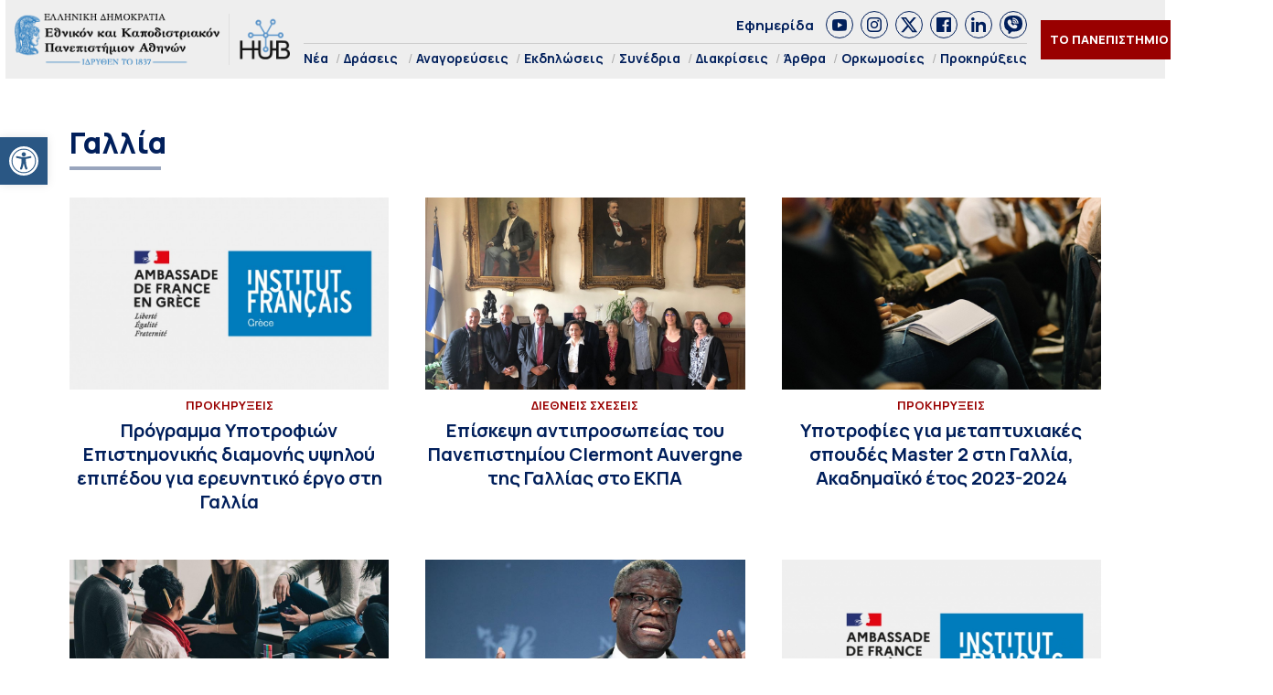

--- FILE ---
content_type: text/html; charset=UTF-8
request_url: https://hub.uoa.gr/tag/%CE%B3%CE%B1%CE%BB%CE%BB%CE%AF%CE%B1/
body_size: 18420
content:
<!DOCTYPE html>
<html lang="el" style="    background-color: #FFF;">
<head>
  <meta charset="utf-8">
  <meta name="viewport" content="width=device-width, initial-scale=1">
   <title>Γαλλία Αρχεία - Hub ΕΚΠΑ Hub ΕΚΠΑ</title>

  <link rel="preconnect" href="https://fonts.googleapis.com">
  <link rel="preconnect" href="https://fonts.gstatic.com" crossorigin>
  <link href="https://fonts.googleapis.com/css2?family=Manrope:wght@200..800&family=Noto+Serif:ital,wght@0,100..900;1,100..900&display=swap" rel="stylesheet">
  

  <link rel="icon" href="https://hub.uoa.gr/wp-content/uploads/2021/07/cropped-favicon-32x32.png" sizes="32x32">
    
  <meta name='robots' content='index, follow, max-image-preview:large, max-snippet:-1, max-video-preview:-1' />

	<!-- This site is optimized with the Yoast SEO plugin v22.6 - https://yoast.com/wordpress/plugins/seo/ -->
	<link rel="canonical" href="https://hub.uoa.gr/tag/γαλλία/" />
	<meta property="og:locale" content="el_GR" />
	<meta property="og:type" content="article" />
	<meta property="og:title" content="Γαλλία Αρχεία - Hub ΕΚΠΑ" />
	<meta property="og:url" content="https://hub.uoa.gr/tag/γαλλία/" />
	<meta property="og:site_name" content="Hub ΕΚΠΑ" />
	<meta property="og:image" content="https://hub.uoa.gr/wp-content/uploads/2025/07/1200x630_1.jpg" />
	<meta property="og:image:width" content="1200" />
	<meta property="og:image:height" content="630" />
	<meta property="og:image:type" content="image/jpeg" />
	<meta name="twitter:card" content="summary_large_image" />
	<meta name="twitter:site" content="@uoaofficial" />
	<script type="application/ld+json" class="yoast-schema-graph">{"@context":"https://schema.org","@graph":[{"@type":"event","@id":"https://hub.uoa.gr/tag/%ce%b3%ce%b1%ce%bb%ce%bb%ce%af%ce%b1/","url":"https://hub.uoa.gr/tag/%ce%b3%ce%b1%ce%bb%ce%bb%ce%af%ce%b1/","name":"Πρόγραμμα Υποτροφιών Επιστημονικής διαμονής υψηλού επιπέδου για ερευνητικό έργο στη Γαλλία","isPartOf":{"@id":"https://hub.uoa.gr/#website"},"primaryImageOfPage":{"@id":"https://hub.uoa.gr/tag/%ce%b3%ce%b1%ce%bb%ce%bb%ce%af%ce%b1/#primaryimage"},"image":["https://hub.uoa.gr/wp-content/uploads/2023/10/IFG-Share-Img-370x194.jpg","https://hub.uoa.gr/wp-content/uploads/2023/10/IFG-Share-Img-300x158.jpg","https://hub.uoa.gr/wp-content/uploads/2023/10/IFG-Share-Img-1024x538.jpg","https://hub.uoa.gr/wp-content/uploads/2023/10/IFG-Share-Img.jpg"],"thumbnailUrl":"https://hub.uoa.gr/wp-content/uploads/2023/10/IFG-Share-Img.jpg","breadcrumb":{"@id":"https://hub.uoa.gr/tag/%ce%b3%ce%b1%ce%bb%ce%bb%ce%af%ce%b1/#breadcrumb"},"inLanguage":"el","@context":"https://schema.org","datePublished":"2023-10-10T12:14:05+02:00","dateModified":"2023-10-10T12:24:47+02:00","startDate":"2023-10-10","endDate":"2023-10-31","eventStatus":"EventScheduled","eventAttendanceMode":"OfflineEventAttendanceMode","location":{"@type":"place","name":"","address":"","geo":{"@type":"GeoCoordinates","latitude":"","longitude":""}},"description":"Το Γαλλικό Ινστιτούτο Ελλάδος ανακοινώνει, για το ακαδημαϊκό έτος 2023, το πρόγραμμα Υποτροφιών Επιστημονικής διαμονής υψηλού επιπέδου που απευθύνεται σε νέες/νέους μεταδιδακτορικούς ερευνητές της Ελλάδος που επιθυμούν να πραγματοποιήσουν επιστημονική διαμονή για ερευνητικό έργο στη Γαλλία.","offers":{"@type":"Offer"}},{"@type":"ImageObject","inLanguage":"el","@id":"https://hub.uoa.gr/tag/%ce%b3%ce%b1%ce%bb%ce%bb%ce%af%ce%b1/#primaryimage","url":"https://hub.uoa.gr/wp-content/uploads/2023/10/IFG-Share-Img.jpg","contentUrl":"https://hub.uoa.gr/wp-content/uploads/2023/10/IFG-Share-Img.jpg","width":1200,"height":630,"caption":"IFG Share Img"},{"@type":"BreadcrumbList","@id":"https://hub.uoa.gr/tag/%ce%b3%ce%b1%ce%bb%ce%bb%ce%af%ce%b1/#breadcrumb","itemListElement":[{"@type":"ListItem","position":1,"name":"Αρχική","item":"https://hub.uoa.gr/"},{"@type":"ListItem","position":2,"name":"Γαλλία"}]},{"@type":"WebSite","@id":"https://hub.uoa.gr/#website","url":"https://hub.uoa.gr/","name":"Hub ΕΚΠΑ","description":"Ενημέρωση για ερευνητικά θέματα του ΕΚΠΑ","publisher":{"@id":"https://hub.uoa.gr/#organization"},"potentialAction":[{"@type":"SearchAction","target":{"@type":"EntryPoint","urlTemplate":"https://hub.uoa.gr/?s={search_term_string}"},"query-input":"required name=search_term_string"}],"inLanguage":"el"},{"@type":"Organization","@id":"https://hub.uoa.gr/#organization","name":"ΕΚΠΑ HUB","url":"https://hub.uoa.gr/","logo":{"@type":"ImageObject","inLanguage":"el","@id":"https://hub.uoa.gr/#/schema/logo/image/","url":"https://hub.uoa.gr/wp-content/uploads/2021/07/uoa_hub_logo-2.png","contentUrl":"https://hub.uoa.gr/wp-content/uploads/2021/07/uoa_hub_logo-2.png","width":519,"height":100,"caption":"ΕΚΠΑ HUB"},"image":{"@id":"https://hub.uoa.gr/#/schema/logo/image/"},"sameAs":["https://el-gr.facebook.com/uoa.official","https://x.com/uoaofficial","https://www.youtube.com/channel/UCz9D6aUKkfItjR6cPrn1OVw"]}]}</script>
	<!-- / Yoast SEO plugin. -->


<link rel="alternate" type="application/rss+xml" title="Ετικέτα ροής Hub ΕΚΠΑ &raquo; Γαλλία" href="https://hub.uoa.gr/tag/%ce%b3%ce%b1%ce%bb%ce%bb%ce%af%ce%b1/feed/" />
		<!-- This site uses the Google Analytics by MonsterInsights plugin v9.11.1 - Using Analytics tracking - https://www.monsterinsights.com/ -->
							<script src="//www.googletagmanager.com/gtag/js?id=G-FHQJ1YX12Q"  data-cfasync="false" data-wpfc-render="false" type="text/javascript" async></script>
			<script data-cfasync="false" data-wpfc-render="false" type="text/javascript">
				var mi_version = '9.11.1';
				var mi_track_user = true;
				var mi_no_track_reason = '';
								var MonsterInsightsDefaultLocations = {"page_location":"https:\/\/hub.uoa.gr\/tag\/%CE%B3%CE%B1%CE%BB%CE%BB%CE%AF%CE%B1\/"};
								if ( typeof MonsterInsightsPrivacyGuardFilter === 'function' ) {
					var MonsterInsightsLocations = (typeof MonsterInsightsExcludeQuery === 'object') ? MonsterInsightsPrivacyGuardFilter( MonsterInsightsExcludeQuery ) : MonsterInsightsPrivacyGuardFilter( MonsterInsightsDefaultLocations );
				} else {
					var MonsterInsightsLocations = (typeof MonsterInsightsExcludeQuery === 'object') ? MonsterInsightsExcludeQuery : MonsterInsightsDefaultLocations;
				}

								var disableStrs = [
										'ga-disable-G-FHQJ1YX12Q',
									];

				/* Function to detect opted out users */
				function __gtagTrackerIsOptedOut() {
					for (var index = 0; index < disableStrs.length; index++) {
						if (document.cookie.indexOf(disableStrs[index] + '=true') > -1) {
							return true;
						}
					}

					return false;
				}

				/* Disable tracking if the opt-out cookie exists. */
				if (__gtagTrackerIsOptedOut()) {
					for (var index = 0; index < disableStrs.length; index++) {
						window[disableStrs[index]] = true;
					}
				}

				/* Opt-out function */
				function __gtagTrackerOptout() {
					for (var index = 0; index < disableStrs.length; index++) {
						document.cookie = disableStrs[index] + '=true; expires=Thu, 31 Dec 2099 23:59:59 UTC; path=/';
						window[disableStrs[index]] = true;
					}
				}

				if ('undefined' === typeof gaOptout) {
					function gaOptout() {
						__gtagTrackerOptout();
					}
				}
								window.dataLayer = window.dataLayer || [];

				window.MonsterInsightsDualTracker = {
					helpers: {},
					trackers: {},
				};
				if (mi_track_user) {
					function __gtagDataLayer() {
						dataLayer.push(arguments);
					}

					function __gtagTracker(type, name, parameters) {
						if (!parameters) {
							parameters = {};
						}

						if (parameters.send_to) {
							__gtagDataLayer.apply(null, arguments);
							return;
						}

						if (type === 'event') {
														parameters.send_to = monsterinsights_frontend.v4_id;
							var hookName = name;
							if (typeof parameters['event_category'] !== 'undefined') {
								hookName = parameters['event_category'] + ':' + name;
							}

							if (typeof MonsterInsightsDualTracker.trackers[hookName] !== 'undefined') {
								MonsterInsightsDualTracker.trackers[hookName](parameters);
							} else {
								__gtagDataLayer('event', name, parameters);
							}
							
						} else {
							__gtagDataLayer.apply(null, arguments);
						}
					}

					__gtagTracker('js', new Date());
					__gtagTracker('set', {
						'developer_id.dZGIzZG': true,
											});
					if ( MonsterInsightsLocations.page_location ) {
						__gtagTracker('set', MonsterInsightsLocations);
					}
										__gtagTracker('config', 'G-FHQJ1YX12Q', {"forceSSL":"true","link_attribution":"true"} );
										window.gtag = __gtagTracker;										(function () {
						/* https://developers.google.com/analytics/devguides/collection/analyticsjs/ */
						/* ga and __gaTracker compatibility shim. */
						var noopfn = function () {
							return null;
						};
						var newtracker = function () {
							return new Tracker();
						};
						var Tracker = function () {
							return null;
						};
						var p = Tracker.prototype;
						p.get = noopfn;
						p.set = noopfn;
						p.send = function () {
							var args = Array.prototype.slice.call(arguments);
							args.unshift('send');
							__gaTracker.apply(null, args);
						};
						var __gaTracker = function () {
							var len = arguments.length;
							if (len === 0) {
								return;
							}
							var f = arguments[len - 1];
							if (typeof f !== 'object' || f === null || typeof f.hitCallback !== 'function') {
								if ('send' === arguments[0]) {
									var hitConverted, hitObject = false, action;
									if ('event' === arguments[1]) {
										if ('undefined' !== typeof arguments[3]) {
											hitObject = {
												'eventAction': arguments[3],
												'eventCategory': arguments[2],
												'eventLabel': arguments[4],
												'value': arguments[5] ? arguments[5] : 1,
											}
										}
									}
									if ('pageview' === arguments[1]) {
										if ('undefined' !== typeof arguments[2]) {
											hitObject = {
												'eventAction': 'page_view',
												'page_path': arguments[2],
											}
										}
									}
									if (typeof arguments[2] === 'object') {
										hitObject = arguments[2];
									}
									if (typeof arguments[5] === 'object') {
										Object.assign(hitObject, arguments[5]);
									}
									if ('undefined' !== typeof arguments[1].hitType) {
										hitObject = arguments[1];
										if ('pageview' === hitObject.hitType) {
											hitObject.eventAction = 'page_view';
										}
									}
									if (hitObject) {
										action = 'timing' === arguments[1].hitType ? 'timing_complete' : hitObject.eventAction;
										hitConverted = mapArgs(hitObject);
										__gtagTracker('event', action, hitConverted);
									}
								}
								return;
							}

							function mapArgs(args) {
								var arg, hit = {};
								var gaMap = {
									'eventCategory': 'event_category',
									'eventAction': 'event_action',
									'eventLabel': 'event_label',
									'eventValue': 'event_value',
									'nonInteraction': 'non_interaction',
									'timingCategory': 'event_category',
									'timingVar': 'name',
									'timingValue': 'value',
									'timingLabel': 'event_label',
									'page': 'page_path',
									'location': 'page_location',
									'title': 'page_title',
									'referrer' : 'page_referrer',
								};
								for (arg in args) {
																		if (!(!args.hasOwnProperty(arg) || !gaMap.hasOwnProperty(arg))) {
										hit[gaMap[arg]] = args[arg];
									} else {
										hit[arg] = args[arg];
									}
								}
								return hit;
							}

							try {
								f.hitCallback();
							} catch (ex) {
							}
						};
						__gaTracker.create = newtracker;
						__gaTracker.getByName = newtracker;
						__gaTracker.getAll = function () {
							return [];
						};
						__gaTracker.remove = noopfn;
						__gaTracker.loaded = true;
						window['__gaTracker'] = __gaTracker;
					})();
									} else {
										console.log("");
					(function () {
						function __gtagTracker() {
							return null;
						}

						window['__gtagTracker'] = __gtagTracker;
						window['gtag'] = __gtagTracker;
					})();
									}
			</script>
							<!-- / Google Analytics by MonsterInsights -->
		<style id='eventpost-timeline-style-inline-css' type='text/css'>
.event_timeline{overflow-x:hidden;padding:22px 0 0;position:relative}.event_timeline:before{background-color:#000;content:"";height:2px;position:absolute;top:22px;width:100%}.event_timeline .track{align-items:flex-start;display:flex;flex-flow:nowrap;position:relative;transition:all 1s;white-space:nowrap;z-index:0}.event_timeline .event_item{display:inline-block;padding:2.5rem 1rem 1rem;position:relative;text-align:center;white-space:normal}.event_timeline .event_item.event_past{opacity:1}.event_timeline .event_item .anchor{background-color:#000;border-radius:50%;content:"";display:block;height:28px;left:calc(50% - 8px);position:absolute;top:-30px;width:28px}.event_timeline .event_item .anchor:before{background-color:inherit;content:"";display:block;height:2.3rem;left:50%;position:absolute;top:28px;width:1px}.event_timeline .event_item .event_date{font-weight:700}.event_timeline .event_item h5{line-height:1;margin:0;padding:0}.event_timeline .next,.event_timeline .previous{background-color:#000;border-radius:50%;content:"";cursor:pointer;display:block;height:40px;position:absolute;top:1.5px;width:40px;z-index:1}.event_timeline .next:after,.event_timeline .previous:after{border-bottom:3px solid #fff;border-left:3px solid #fff;content:"";font-size:0;height:10px;position:absolute;top:14.8333333333px;transition:left .3s;width:10px;z-index:3}.event_timeline .next{right:0}.event_timeline .next:after{left:11.5px;transform:rotate(-135deg)}.event_timeline .next:focus:after,.event_timeline .next:hover:after{left:14.5px}.event_timeline .previous{display:none;left:0}.event_timeline .previous:after{left:15px;transform:rotate(45deg)}.event_timeline .previous:focus:after,.event_timeline .previous:hover:after{left:12px}

</style>
<link rel='stylesheet' id='event-post-map-css' href='https://hub.uoa.gr/wp-content/plugins/event-post/build/map/event-map.css?ver=6.5.7' type='text/css' media='all' />
<link rel='stylesheet' id='event-post-css' href='https://hub.uoa.gr/wp-content/plugins/event-post/build/front/front.css?ver=1750771719' type='text/css' media='all' />
<link rel='stylesheet' id='dashicons-css' href='https://hub.uoa.gr/wp-includes/css/dashicons.min.css?ver=6.5.7' type='text/css' media='all' />
<link rel='stylesheet' id='trp-language-switcher-style-css' href='https://hub.uoa.gr/wp-content/plugins/translatepress-multilingual/assets/css/trp-language-switcher.css?ver=2.7.6' type='text/css' media='all' />
<link rel='stylesheet' id='pojo-a11y-css' href='https://hub.uoa.gr/wp-content/plugins/pojo-accessibility/modules/legacy/assets/css/style.min.css?ver=1.0.0' type='text/css' media='all' />
<link rel='stylesheet' id='default-style-css' href='https://hub.uoa.gr/wp-content/themes/whsk-ekpa/style.css?ver=6.5.7' type='text/css' media='all' />
<link rel='stylesheet' id='bulma-css' href='https://cdn.jsdelivr.net/npm/bulma@1.0.2/css/bulma.min.css?ver=6.5.7' type='text/css' media='all' />
<link rel='stylesheet' id='slickcss-css' href='https://hub.uoa.gr/wp-content/themes/whsk-ekpa/common/slick/slick.css?ver=1.0' type='text/css' media='all' />
<link rel='stylesheet' id='format-css' href='https://hub.uoa.gr/wp-content/themes/whsk-ekpa/common/css/format.css?ver=2.5' type='text/css' media='all' />
<link rel='stylesheet' id='esg-plugin-settings-css' href='https://hub.uoa.gr/wp-content/plugins/essential-grid/public/assets/css/settings.css?ver=3.1.2.1' type='text/css' media='all' />
<link rel='stylesheet' id='tp-fontello-css' href='https://hub.uoa.gr/wp-content/plugins/essential-grid/public/assets/font/fontello/css/fontello.css?ver=3.1.2.1' type='text/css' media='all' />
<script type="text/javascript" src="https://hub.uoa.gr/wp-content/plugins/google-analytics-for-wordpress/assets/js/frontend-gtag.min.js?ver=9.11.1" id="monsterinsights-frontend-script-js" async="async" data-wp-strategy="async"></script>
<script data-cfasync="false" data-wpfc-render="false" type="text/javascript" id='monsterinsights-frontend-script-js-extra'>/* <![CDATA[ */
var monsterinsights_frontend = {"js_events_tracking":"true","download_extensions":"doc,pdf,ppt,zip,xls,docx,pptx,xlsx","inbound_paths":"[{\"path\":\"\\\/go\\\/\",\"label\":\"affiliate\"},{\"path\":\"\\\/recommend\\\/\",\"label\":\"affiliate\"}]","home_url":"https:\/\/hub.uoa.gr","hash_tracking":"false","v4_id":"G-FHQJ1YX12Q"};/* ]]> */
</script>
<script type="text/javascript" src="https://hub.uoa.gr/wp-includes/js/jquery/jquery.min.js?ver=3.7.1" id="jquery-core-js"></script>
<script type="text/javascript" src="https://hub.uoa.gr/wp-includes/js/jquery/jquery-migrate.min.js?ver=3.4.1" id="jquery-migrate-js"></script>
<script type="text/javascript" src="https://hub.uoa.gr/wp-content/themes/whsk-ekpa/common/js/jquery.min.js?ver=6.5.7" id="localjquery-js"></script>
<script type="text/javascript" id="_tpt-js-before">
/* <![CDATA[ */
 window.ESG ??= {}; ESG.E ??= {}; ESG.E.plugin_url = 'https://hub.uoa.gr/wp-content/plugins/essential-grid/'; ESG.E.tptools = true; ESG.E.waitTptFunc ??= []; ESG.F ??= {}; ESG.F.waitTpt = () => { if ( typeof jQuery==='undefined' || !window?._tpt?.regResource || !ESG?.E?.plugin_url || (!ESG.E.tptools && !SR7?.E?.plugin_url) ) return setTimeout(ESG.F.waitTpt, 29); if (!window._tpt.gsap) window._tpt.regResource({id: 'tpgsap', url : ESG.E.tptools && ESG.E.plugin_url+'/public/assets/js/libs/tpgsap.js' || SR7.E.plugin_url + 'public/js/libs/tpgsap.js'}); _tpt.checkResources(['tpgsap']).then(() => { ESG.E.waitTptFunc.forEach((f) => { typeof f === 'function' && f(); }); ESG.E.waitTptFunc = []; }); }
/* ]]> */
</script>
<script type="text/javascript" src="https://hub.uoa.gr/wp-content/plugins/essential-grid/public/assets/js/libs/tptools.js?ver=6.7.3" id="_tpt-js" async="async" data-wp-strategy="async"></script>
  <script src="https://cdn.onesignal.com/sdks/web/v16/OneSignalSDK.page.js" defer></script>
  <script>
          window.OneSignalDeferred = window.OneSignalDeferred || [];
          OneSignalDeferred.push(async function(OneSignal) {
            await OneSignal.init({
              appId: "9e34bd5c-c42e-4e9d-a714-f092c506dc7c",
              serviceWorkerOverrideForTypical: true,
              path: "https://hub.uoa.gr/wp-content/plugins/onesignal-free-web-push-notifications/sdk_files/",
              serviceWorkerParam: { scope: "/wp-content/plugins/onesignal-free-web-push-notifications/sdk_files/push/onesignal/" },
              serviceWorkerPath: "OneSignalSDKWorker.js",
            });
          });

          // Unregister the legacy OneSignal service worker to prevent scope conflicts
          navigator.serviceWorker.getRegistrations().then((registrations) => {
            // Iterate through all registered service workers
            registrations.forEach((registration) => {
              // Check the script URL to identify the specific service worker
              if (registration.active && registration.active.scriptURL.includes('OneSignalSDKWorker.js.php')) {
                // Unregister the service worker
                registration.unregister().then((success) => {
                  if (success) {
                    console.log('OneSignalSW: Successfully unregistered:', registration.active.scriptURL);
                  } else {
                    console.log('OneSignalSW: Failed to unregister:', registration.active.scriptURL);
                  }
                });
              }
            });
          }).catch((error) => {
            console.error('Error fetching service worker registrations:', error);
          });
        </script>
<link rel="alternate" hreflang="el" href="https://hub.uoa.gr/tag/γαλλία/"/>
<style type="text/css">
#pojo-a11y-toolbar .pojo-a11y-toolbar-toggle a{ background-color: #2a5784;	color: #ffffff;}
#pojo-a11y-toolbar .pojo-a11y-toolbar-overlay, #pojo-a11y-toolbar .pojo-a11y-toolbar-overlay ul.pojo-a11y-toolbar-items.pojo-a11y-links{ border-color: #2a5784;}
body.pojo-a11y-focusable a:focus{ outline-style: solid !important;	outline-width: 1px !important;	outline-color: #FF0000 !important;}
#pojo-a11y-toolbar{ top: 150px !important;}
#pojo-a11y-toolbar .pojo-a11y-toolbar-overlay{ background-color: #ffffff;}
#pojo-a11y-toolbar .pojo-a11y-toolbar-overlay ul.pojo-a11y-toolbar-items li.pojo-a11y-toolbar-item a, #pojo-a11y-toolbar .pojo-a11y-toolbar-overlay p.pojo-a11y-toolbar-title{ color: #333333;}
#pojo-a11y-toolbar .pojo-a11y-toolbar-overlay ul.pojo-a11y-toolbar-items li.pojo-a11y-toolbar-item a.active{ background-color: #2a5784;	color: #ffffff;}
@media (max-width: 767px) { #pojo-a11y-toolbar { top: 40% !important; } }</style><link rel="icon" href="https://hub.uoa.gr/wp-content/uploads/2021/07/cropped-favicon-32x32.png" sizes="32x32" />
<link rel="icon" href="https://hub.uoa.gr/wp-content/uploads/2021/07/cropped-favicon-192x192.png" sizes="192x192" />
<link rel="apple-touch-icon" href="https://hub.uoa.gr/wp-content/uploads/2021/07/cropped-favicon-180x180.png" />
<meta name="msapplication-TileImage" content="https://hub.uoa.gr/wp-content/uploads/2021/07/cropped-favicon-270x270.png" />
</head>

<body class="archive tag tag-1431 wp-custom-logo hubuoa translatepress-el"> 
  <header id="SiteHeader" class="is-site-header">
      <div class="wrap-header-cols" style="max-width:1920px;margin-inline:auto">
      <div class="columns level is-mobile">
        <div class="column is-3-desktop is-10-touch is-relative">
          <div class="header-logo">
            <a href="/" class="is-block">
              <img src="https://hub.uoa.gr/wp-content/themes/whsk-ekpa/common/imgs/hubuoa.png" alt="hublogo" />
            </a>
          </div>          
        </div>
        <div class="column is-relative is-hidden-touch">
          <div class="topmenu-row">
            <a href="/tag/efimerida-panepistimio-athinon/">Εφημερίδα</a>
            <div class="socials_wrap">
            <a target="_blank" href="https://www.youtube.com/channel/UCz9D6aUKkfItjR6cPrn1OVw" class="social_item" rel="nofollow" role="link">
              <span class="dashicons dashicons-youtube"></span>
            </a>
            <a target="_blank" href="https://www.instagram.com/nkua.gr/" class="social_item" rel="nofollow" role="link">
              <span class="dashicons dashicons-instagram"></span>
            </a>
            <a target="_blank" href="https://twitter.com/uoaofficial" class="social_item" rel="nofollow" role="link">
<svg fill="#1C4182" xmlns="http://www.w3.org/2000/svg" viewBox="0 0 24 24"><path d="M18.244 2.25h3.308l-7.227 8.26 8.502 11.24H16.17l-5.214-6.817L4.99 21.75H1.68l7.73-8.835L1.254 2.25H8.08l4.713 6.231zm-1.161 17.52h1.833L7.084 4.126H5.117z"/></svg>
            </a>
            <a target="_blank" href="https://el-gr.facebook.com/uoa.official" class="social_item" rel="nofollow" role="link">
            <span class="dashicons dashicons-facebook"></span>
            </a>
            <a target="_blank" href="https://www.linkedin.com/school/ethnikon-kai-kapodistriakon-panepistimion-athinon" class="social_item" rel="nofollow" role="link">
          <span class="dashicons dashicons-linkedin"></span>
            </a>
            <a target="_blank" class="social_item" href="https://invite.viber.com/?g2=AQAGhtIgsKpqZFDapSA2UcnmO38vY6LLKUvH4TaR0IaNoLC3KSBK9pi5ihRjxi1m">
<svg height="64" width="64" xmlns="http://www.w3.org/2000/svg" viewBox="0 0 32 32" xml:space="preserve"><path d="M16 0C8.1 0 0 1.7 0 14c0 6.6 2.3 10.7 7 12.6v3.7c0 .7.4 1.3 1 1.6.2.1.5.1.7.1.4 0 .9-.2 1.2-.5l3.6-3.6c.8 0 1.6.1 2.5.1 7.9 0 16-1.7 16-14S23.9 0 16 0zm-.5 10.2c1.8 0 3.3 1.5 3.3 3.3 0 .6-.4 1-1 1s-1-.4-1-1c0-.7-.6-1.3-1.3-1.3-.6 0-1-.4-1-1s.4-1 1-1zm-1-2.1c0-.6.4-1 1-1 3.5 0 6.4 2.9 6.4 6.4 0 .6-.4 1-1 1s-1-.4-1-1c0-2.4-2-4.4-4.4-4.4-.6 0-1-.5-1-1zm8.2 12.4c-.4 1.2-1.9 2.2-3.2 2.4-.3.1-.6.1-1 .1-.8 0-2-.2-4.1-1.1-2.4-1-4.8-3.1-6.7-5.8V16c-.6-.9-1.7-2.6-1.7-4.4 0-2.2 1.1-3.3 1.5-3.8.6-.5 1.3-.8 2.1-.8h.5c.7 0 1.2.2 1.7 1.2l.4.8c.3.8.7 1.7.8 1.8.3.6.3 1.1 0 1.6-.1.3-.3.5-.5.7-.1.2-.2.3-.3.3l-.2.2c.3.5.9 1.4 1.7 2.1 1.2 1.1 2.1 1.4 2.6 1.6.2-.2.4-.6.7-.9l.1-.2c.5-.7 1.3-.9 2.1-.6.4.2 2.6 1.2 2.6 1.2l.2.1c.3.2.7.3.9.7.3.9 0 2.2-.2 2.9zm1.3-6c-.6 0-1-.4-1-1C23 9.4 19.6 6 15.5 6c-.6 0-1-.4-1-1s.4-1 1-1c5.2 0 9.5 4.3 9.5 9.5 0 .6-.4 1-1 1z"/></svg>                
              </a>
          </div>
          </div>
          <div class="main-menu">
            <ul class="menu-container">
                            <li><a href="/nea/">Νέα</a></li>
              <li class="has-submenu"><a href="/category/actions/">Δράσεις</a>
                <ul class="is-submenu">
                  <li><a href="/category/extroversion/">Eξωστρέφεια</a></li>
                  <li><a href="/category/uoa-and-the-city	/">Το ΕΚΠΑ στην Πόλη</a></li>
                </ul>
              </li>
              <li><a href="/category/emeritus-ceremonies/">Αναγορεύσεις</a></li>
              <li><a href="/category/events/">Εκδηλώσεις</a></li>
              <li><a href="/category/conferences/">Συνέδρια</a></li>
              <li><a href="/category/distinctions/">Διακρίσεις</a></li>
              <li><a href="/category/posts/">Άρθρα</a></li>
              <li><a href="/category/inaugurations/">Ορκωμοσίες</a></li>
              <li><a href="/category/proclamations/">Προκηρύξεις</a></li>
              
            </ul>
          </div>
        </div>
                <div class="column is-narrow">
          <div class="is-flex is-align-items-center">
          <div class="is-hidden-touch">
            <div class="header-items is-flex is-justify-content-flex-end is-align-items-center">
            <div class="univercity-button"><a href="/the-university/">ΤΟ ΠΑΝΕΠΙΣΤΗΜΙΟ</a></div>
            <div class="lang">
              <a href="https://hub.uoa.gr/en/" target="_blank">
                <img src="https://hub.uoa.gr/wp-content/themes/whsk-ekpa/common/imgs/flag_en.png" alt="flag_en">
              </a>
            </div>
          </div>
          </div>
          <div id="burger-menu" class="burger-lines burger-area">
            <span></span>
            <span></span>
            <span></span>            
          </div>
          </div>
        </div>
      </div>
      </div>
  </header>
<style>
.hubuoa.tag{height:auto}  
.multi-post-cont{padding-top:5rem;padding-bottom:5rem}
.pagination{justify-content:center;gap:20px;margin-top:2.5rem}
.nav-next a,.nav-previous a{padding:5px 10px;background-color:#011f5a;color:#fff;font-weight:600;font-size:14px}
.submenu li {
    display: inline-block;
    font-size: 15px;
    padding-right: 10px;
    font-weight: bold;
}  
</style>

<main id="archive-page">
  <div class="inner-home-section">  
  <div class="container">
    <div class="multi-post-cont">
      <div class="columns is-multiline is-variable is-6-desktop">
        <div class="column is-full">
          <div class="section-title-w">
            <h1 class="section-title">
              Γαλλία            </h1>
          </div>
        </div>
        
                
        <div class="column is-full">
          <div class="multi-post-wrap">
            <div class="columns is-multiline is-variable is-8-desktop is-mobile">
                            <div class="column is-4-desktop is-6-tablet is-6-mobile is-full-small mb-4">
                <article class="is-relative">
                  <div class="article-image mb-4">
                    <figure class="thumb-holder">
                                            <a href="https://hub.uoa.gr/fellowship-programme-for-research-work-in-france/">
                        <img src="https://hub.uoa.gr/wp-content/uploads/2023/10/IFG-Share-Img-1024x538.jpg" class="imagefit" />
                      </a>
                                          </figure>
                  </div>
                  <div class="article-mask">
                    <div class="has-text-centered">
                                            <span class="label-item">Προκηρύξεις</span>
                      <a href="https://hub.uoa.gr/fellowship-programme-for-research-work-in-france/">
                        <h3 class="o-head is-size-3-desktop is-size-normal">
                          Πρόγραμμα Υποτροφιών Επιστημονικής διαμονής υψηλού επιπέδου για ερευνητικό έργο στη Γαλλία                        </h3>
                      </a>
                    </div>
                  </div>
                </article>
              </div>
                            <div class="column is-4-desktop is-6-tablet is-6-mobile is-full-small mb-4">
                <article class="is-relative">
                  <div class="article-image mb-4">
                    <figure class="thumb-holder">
                                            <a href="https://hub.uoa.gr/visit-of-a-delegation-from-the-university-of-clermont-auvergne-france-to-nkua/">
                        <img src="https://hub.uoa.gr/wp-content/uploads/2023/05/IMG_7571-1024x768.jpg" class="imagefit" />
                      </a>
                                          </figure>
                  </div>
                  <div class="article-mask">
                    <div class="has-text-centered">
                                            <span class="label-item">Διεθνείς Σχέσεις</span>
                      <a href="https://hub.uoa.gr/visit-of-a-delegation-from-the-university-of-clermont-auvergne-france-to-nkua/">
                        <h3 class="o-head is-size-3-desktop is-size-normal">
                          Επίσκεψη αντιπροσωπείας του Πανεπιστημίου Clermont Auvergne της Γαλλίας στο ΕΚΠΑ                        </h3>
                      </a>
                    </div>
                  </div>
                </article>
              </div>
                            <div class="column is-4-desktop is-6-tablet is-6-mobile is-full-small mb-4">
                <article class="is-relative">
                  <div class="article-image mb-4">
                    <figure class="thumb-holder">
                                            <a href="https://hub.uoa.gr/scholarships-for-postgraduate-studies-master-2/">
                        <img src="https://hub.uoa.gr/wp-content/uploads/2023/03/sincerely-media-dGxOgeXAXm8-unsplash-1024x683.jpg" class="imagefit" />
                      </a>
                                          </figure>
                  </div>
                  <div class="article-mask">
                    <div class="has-text-centered">
                                            <span class="label-item">Προκηρύξεις</span>
                      <a href="https://hub.uoa.gr/scholarships-for-postgraduate-studies-master-2/">
                        <h3 class="o-head is-size-3-desktop is-size-normal">
                          Υποτροφίες για μεταπτυχιακές σπουδές Master 2 στη Γαλλία, Ακαδημαϊκό έτος 2023-2024                        </h3>
                      </a>
                    </div>
                  </div>
                </article>
              </div>
                            <div class="column is-4-desktop is-6-tablet is-6-mobile is-full-small mb-4">
                <article class="is-relative">
                  <div class="article-image mb-4">
                    <figure class="thumb-holder">
                                            <a href="https://hub.uoa.gr/scholarships-of-greek-french-cooperation-for-master-studies/">
                        <img src="https://hub.uoa.gr/wp-content/uploads/2022/06/people-g088763733_1280-1024x682.jpg" class="imagefit" />
                      </a>
                                          </figure>
                  </div>
                  <div class="article-mask">
                    <div class="has-text-centered">
                                            <span class="label-item">Πανεπιστημιακή Κοινότητα</span>
                      <a href="https://hub.uoa.gr/scholarships-of-greek-french-cooperation-for-master-studies/">
                        <h3 class="o-head is-size-3-desktop is-size-normal">
                          Υποτροφίες Ελληνο-Γαλλικής Συνεργασίας για σπουδές Master 2 στην Γαλλία (ακαδ. έτος 2022 – 2023)                        </h3>
                      </a>
                    </div>
                  </div>
                </article>
              </div>
                            <div class="column is-4-desktop is-6-tablet is-6-mobile is-full-small mb-4">
                <article class="is-relative">
                  <div class="article-image mb-4">
                    <figure class="thumb-holder">
                                            <a href="https://hub.uoa.gr/conference-on-violence-against-women/">
                        <img src="https://hub.uoa.gr/wp-content/uploads/2022/01/1024x538_cmsv2_ca470ffb-51d1-5b02-955b-ee264909e1c4-4963996.jpg" class="imagefit" />
                      </a>
                                          </figure>
                  </div>
                  <div class="article-mask">
                    <div class="has-text-centered">
                                            <span class="label-item">Εκδηλώσεις</span>
                      <a href="https://hub.uoa.gr/conference-on-violence-against-women/">
                        <h3 class="o-head is-size-3-desktop is-size-normal">
                          Συνέδριο για τη βία κατά των γυναικών στη Γαλλία, με τον κάτοχο του Νόμπελ Ειρήνης 2018 και Επίτιμο Μέλος της Γαλλικής Ιατρικής Ακαδημίας, Dr. Denis Mukwege                        </h3>
                      </a>
                    </div>
                  </div>
                </article>
              </div>
                            <div class="column is-4-desktop is-6-tablet is-6-mobile is-full-small mb-4">
                <article class="is-relative">
                  <div class="article-image mb-4">
                    <figure class="thumb-holder">
                                            <a href="https://hub.uoa.gr/call-for-applications-france-sshn/">
                        <img src="https://hub.uoa.gr/wp-content/uploads/2022/01/IFG-Share-Img-1024x538.jpg" class="imagefit" />
                      </a>
                                          </figure>
                  </div>
                  <div class="article-mask">
                    <div class="has-text-centered">
                                            <span class="label-item">Νέα &amp; Ανακοινώσεις</span>
                      <a href="https://hub.uoa.gr/call-for-applications-france-sshn/">
                        <h3 class="o-head is-size-3-desktop is-size-normal">
                          Πρόσκληση υποβολής υποψηφιοτήτων για επιστημονική διαμονή υψηλού επιπέδου (SSHN) στη Γαλλία                        </h3>
                      </a>
                    </div>
                  </div>
                </article>
              </div>
                            <div class="column is-4-desktop is-6-tablet is-6-mobile is-full-small mb-4">
                <article class="is-relative">
                  <div class="article-image mb-4">
                    <figure class="thumb-holder">
                                            <a href="https://hub.uoa.gr/working-meeting-of-the-ambassador-of-france-patrick-maisonnave/">
                        <img src="https://hub.uoa.gr/wp-content/uploads/2021/11/working-meeting-of-the-ambassador-1024x462.jpg" class="imagefit" />
                      </a>
                                          </figure>
                  </div>
                  <div class="article-mask">
                    <div class="has-text-centered">
                                            <span class="label-item">Διεθνείς Σχέσεις</span>
                      <a href="https://hub.uoa.gr/working-meeting-of-the-ambassador-of-france-patrick-maisonnave/">
                        <h3 class="o-head is-size-3-desktop is-size-normal">
                          Συνάντηση εργασίας του Πρέσβη της Γαλλίας κ. Maisonnave με τον Πρύτανη του ΕΚΠΑ, τον Κοσμήτορα της Φιλοσοφικής Σχολής και στελέχη του Τμήματος Γαλλικής Γλώσσας και Φιλολογίας                        </h3>
                      </a>
                    </div>
                  </div>
                </article>
              </div>
                            <div class="column is-4-desktop is-6-tablet is-6-mobile is-full-small mb-4">
                <article class="is-relative">
                  <div class="article-image mb-4">
                    <figure class="thumb-holder">
                                            <a href="https://hub.uoa.gr/award-sicilianos-by-makron/">
                        <img src="https://hub.uoa.gr/wp-content/uploads/2021/11/hub_image_02-1024x462.jpg" class="imagefit" />
                      </a>
                                          </figure>
                  </div>
                  <div class="article-mask">
                    <div class="has-text-centered">
                                            <span class="label-item">Διακρίσεις</span>
                      <a href="https://hub.uoa.gr/award-sicilianos-by-makron/">
                        <h3 class="o-head is-size-3-desktop is-size-normal">
                          Παρασημοφόρηση του Καθηγητή και Κοσμήτορα της Νομικής Σχολής του ΕΚΠΑ, κ. Σισιλιάνου, από την Α.Ε. τον Πρόεδρο της Γαλλικής Δημοκρατίας κ. Μακρόν                        </h3>
                      </a>
                    </div>
                  </div>
                </article>
              </div>
                            <div class="column is-4-desktop is-6-tablet is-6-mobile is-full-small mb-4">
                <article class="is-relative">
                  <div class="article-image mb-4">
                    <figure class="thumb-holder">
                                            <a href="https://hub.uoa.gr/scholio-tou-omot-kathigiti-tou-e-k-p-a-panagioti-petraki-stin-efimerida-kathimerini/">
                        <img src="https://hub.uoa.gr/wp-content/uploads/2024/12/france-cea-capa1-1024x644.jpg" class="imagefit" />
                      </a>
                                          </figure>
                  </div>
                  <div class="article-mask">
                    <div class="has-text-centered">
                                            <span class="label-item">Νέα &amp; Ανακοινώσεις</span>
                      <a href="https://hub.uoa.gr/scholio-tou-omot-kathigiti-tou-e-k-p-a-panagioti-petraki-stin-efimerida-kathimerini/">
                        <h3 class="o-head is-size-3-desktop is-size-normal">
                          Σχόλιο του ομοτ. καθηγητή του Ε.Κ.Π.Α. Παναγιώτη Πετράκη στην εφημερίδα «Καθημερινή»                        </h3>
                      </a>
                    </div>
                  </div>
                </article>
              </div>
                            <div class="column is-full">
                <div class="pagination">
                  <div class="nav-previous">
                                      </div>
                  <div class="nav-next">
                                      </div>
                </div>
              </div>
                          </div>
          </div>
        </div>
      </div>
    </div>
  </div>
  </div>
</main>

<section class="home-section is-relative panepistimio__row" style="border:none;background-color:#011F59">
  <div class="container">
    <div class="column is-full">
      <div class="wrap-section-title has-text-centered">
        <h2 style="color:#FFF" class="section-title">Το Πανεπιστήμιο Αθηνών</h2>
      </div>
    </div>
    
    <div class="column is-full">
      <div class="has-text-centered">
        <p class="is-size-normal">Το Ε.Κ.Π.Α. το οποίο εγκαινιάστηκε στις 3 Μαΐου του 1837, αρχικά στεγάστηκε σε ένα ανακαινισμένο οθωμανικό κτήριο στη βορειοανατολική πλευρά της Ακρόπολης, το οποίο στις μέρες μας έχει ανακαινιστεί και λειτουργεί ως Μουσείο του Πανεπιστημίου. Αρχικά ονομάστηκε «Οθωνικό Πανεπιστήμιο» από το όνομα του πρώτου βασιλιά της Ελλάδας Όθωνα και αποτελούνταν από 4 ακαδημαϊκά Τμήματα με 52 φοιτητές. Καθώς αποτελούσε το πρώτο Πανεπιστήμιο του νεοσύστατου ελληνικού κράτους, αλλά και της ευρύτερης βαλκανικής και μεσογειακής περιοχής, απέκτησε σημαντικό κοινωνικο-ιστορικό ρόλο, ο οποίος υπήρξε καθοριστικός για την παραγωγή συγκεκριμένης γνώσης και πολιτισμού μέσα στη χώρα.</p>
      </div>
    </div>
    
    <div class="column is-full">
      <a href="/the-university/" class="action-button">ΠΕΡΙΣΣΟΤΕΡΑ</a>
    </div>
    
  </div>
</section>
  
<section class="home-section is-relative">
  <div class="container">
    <div class="columns is-multiline is-variable is-8-desktop is-mobile">
      
      <div class="column is-7-desktop is-full-touch">
      <div style="background-color:#EEEEEE;padding:20px">
      <div class="columns is-multiline is-variable is-8-desktop is-mobile">
      
      <div class="column is-full">
        <div class="wrap-section-title">
          <h2 class="section-title is-size-3 mb-4">Stay Connected</h2>
          <h3 class="o-head is-size-normal pt-5">Ακολουθήστε το hub.uoa.gr στα Social Media</h3>
        </div>
      </div>
        
      <div class="column is-one-fifth-desktop is-half-touch has-text-centered">
        <a href="https://www.facebook.com/uoa.official" target="_blank" class="social-item is-size-3 o-head">FACEBOOK</a>
        </div>
      <div class="column is-one-fifth-desktop is-half-touch has-text-centered">
        <a href="https://x.com/uoaofficial" target="_blank" class="social-item is-size-3 o-head">X</a>
      </div>
      <div class="column is-one-fifth-desktop is-half-touch has-text-centered">
        <a href="https://www.instagram.com/nkua.gr/" target="_blank" class="social-item is-size-3 o-head">INSTAGRAM</a>
      </div>
      <div class="column is-one-fifth-desktop is-half-touch has-text-centered">
        <a href="https://www.linkedin.com/school/ethnikon-kai-kapodistriakon-panepistimion-athinon/" target="_blank" class="social-item is-size-3 o-head">LINKEDIN</a>
      </div>
      <div class="column is-one-fifth-desktop is-half-touch has-text-centered">
        <a href="https://invite.viber.com/?g2=AQAGhtIgsKpqZFDapSA2UcnmO38vY6LLKUvH4TaR0IaNoLC3KSBK9pi5ihRjxi1m" target="_blank" class="social-item is-size-3 o-head">VIBER</a>
      </div>
      </div>
      </div>
      </div>
      
      <div class="column is-5-desktop is-full-touch">
        
      <div class="wrap-section-title">
        <h2 class="section-title is-size-3 mb-4">Newsletter</h2>
        <h3 class="o-head is-size-normal pt-5">Γραφτείτε για να λαμβάνετε ενημερώσεις</h3>
      </div>
        
        <div id="mc_embed_shell">
        <link href="//cdn-images.mailchimp.com/embedcode/classic-061523.css" rel="stylesheet" type="text/css">
        <div id="mc_embed_signup">
        <form style="margin:30px 0 0;" action="https://megatv.us19.list-manage.com/subscribe/post?u=116d6eb4f76a4ab66194d2062&amp;id=e13a8db421&amp;f_id=004a41e0f0" method="post" id="mc-embedded-subscribe-form" name="mc-embedded-subscribe-form" class="validate" target="_blank">
        <div id="mc_embed_signup_scroll">
<!--         <div class="indicates-required"><span class="asterisk">*</span> indicates required</div> -->
        <div class="mc-field-group">
          <label style="display:none" for="mce-EMAIL">Email Address <span class="asterisk">*</span></label>
          <input placeholder="Διεύθυνση e-mail" type="email" name="EMAIL" class="required email" id="mce-EMAIL" required="" value="">
        </div>
        <div id="mce-responses" class="clear">
          <div class="response" id="mce-error-response" style="display: none;"></div>
          <div class="response" id="mce-success-response" style="display: none;"></div>
        </div>
        <div aria-hidden="true" style="position: absolute; left: -5000px;">
          <input type="text" name="b_116d6eb4f76a4ab66194d2062_e13a8db421" tabindex="-1" value="">
        </div>
        <div class="clear">
          <input type="submit" name="subscribe" id="mc-embedded-subscribe" class="button" value="ΕΓΓΡΑΦΗ">
          </div>
        </div>
        </form>
        </div>
        <script type="text/javascript" src="//s3.amazonaws.com/downloads.mailchimp.com/js/mc-validate.js"></script><script type="text/javascript">(function($) {window.fnames = new Array(); window.ftypes = new Array();fnames[0]='EMAIL';ftypes[0]='email';fnames[1]='FNAME';ftypes[1]='text';fnames[2]='LNAME';ftypes[2]='text';fnames[3]='ADDRESS';ftypes[3]='address';fnames[4]='PHONE';ftypes[4]='phone';}(jQuery));var $mcj = jQuery.noConflict(true);</script></div>
      </div>
      
    </div>
  </div>
</section>

<div id="burger-aside" class="burger-aside">
  <div class="burger-aside-inner">
    <div id="close-burger">
      <img alt="closebutton" src="https://hub.uoa.gr/wp-content/themes/whsk-ekpa/common/imgs/close.png" alt="Close menu">
    </div>
    <div class="burger-aside-header">
      <div class="burger-aside-logo">
        <a href="/">
          <img alt="hubuoa" src="https://hub.uoa.gr/wp-content/themes/whsk-ekpa/common/imgs/hubuoa.png"/>
        </a>
      </div>
    </div>
    <div class="burger-aside-main">
      <div class="burger-nav">
        
      <div class="search-area">
        <form method="get" id="searchform" action="/">
        <label for="s" class="assistive-text"></label>
          <input minlength="3" type="text" class="field" name="s" id="s" placeholder="Αναζήτηση" onfocus="this.placeholder = ''" onblur="this.placeholder = 'Αναζήτηση'">
          <input type="submit" class="submit" name="submit" id="searchsubmit" value="Αναζήτηση">
        </form>
      </div>
        
        <ul class="menu-container">
          <li><a href="/nea/">Νέα</a></li>
          <li class="has-submenu"><a href="/category/actions/">Δράσεις</a>
          <span class="dashicons dashicons-arrow-down-alt2"></span>
            <ul class="is-submenu">
              <li><a href="/category/extroversion/">Eξωστρέφεια</a></li>
              <li><a href="/category/uoa-and-the-city	/">Το ΕΚΠΑ στην Πόλη</a></li>
            </ul>
          </li>
          <li><a href="/category/emeritus-ceremonies/">Αναγορεύσεις</a></li>
          <li><a href="/category/events/">Εκδηλώσεις</a></li>
          <li><a href="/category/conferences/">Συνέδρια</a></li>
          <li><a href="/category/distinctions/">Διακρίσεις</a></li>
          <li><a href="/category/posts/">Άρθρα</a></li>
          <li><a href="/category/inaugurations/">Ορκωμοσίες</a></li>
          <li><a href="/category/proclamations/">Προκηρύξεις</a></li>
          <li><a href="/tag/efimerida-panepistimio-athinon/">Εφημερίδα</a></li>
        </ul>
      </div>
    </div>
    <div class="burger-aside-footer">
      <div class="uni-btn">
        <div class="univercity-button has-text-centered"><a href="/the-university/">ΤΟ ΠΑΝΕΠΙΣΤΗΜΙΟ</a></div>
      </div>
      <div class="socials_wrap">
        <a target="_blank" href="https://www.youtube.com/channel/UCz9D6aUKkfItjR6cPrn1OVw" class="social_item" rel="nofollow" role="link">
          <span class="dashicons dashicons-youtube"></span>
        </a>
        <a target="_blank" href="https://www.instagram.com/nkua.gr/" class="social_item" rel="nofollow" role="link">
          <span class="dashicons dashicons-instagram"></span>
        </a>
        <a target="_blank" href="https://twitter.com/uoaofficial" class="social_item" rel="nofollow" role="link">
        <svg xmlns="http://www.w3.org/2000/svg" viewBox="0 0 50 50" width="20px" height="20px"><path fill="#011F5B" d="M 6.9199219 6 L 21.136719 26.726562 L 6.2285156 44 L 9.40625 44 L 22.544922 28.777344 L 32.986328 44 L 43 44 L 28.123047 22.3125 L 42.203125 6 L 39.027344 6 L 26.716797 20.261719 L 16.933594 6 L 6.9199219 6 z"/></svg>
        </a>
        <a target="_blank" href="https://el-gr.facebook.com/uoa.official" class="social_item" rel="nofollow" role="link">
          <span class="dashicons dashicons-facebook"></span>
        </a>
        <a target="_blank" href="https://www.linkedin.com/school/ethnikon-kai-kapodistriakon-panepistimion-athinon" class="social_item" rel="nofollow" role="link">
          <span class="dashicons dashicons-linkedin"></span>
        </a>
      </div>
    </div>
  </div>
</div>

<footer class="is-footer is-relative"> 
  
  <img width="1000" height="547" loading="lazy" alt="ΕΚΠΑ" src="https://www.ot.gr/wp-content/uploads/2024/07/ekpa1.jpg" class="footer-image" />
  <div class="container is-relative">
    
      <div class="columns is-multiline is-mobile">
      
    <div class="column is-7-desktop is-5-touch is-full-small">
      <div class="">
      <div style="padding-left:5px" class="footer-logo mb-4">
        <a href="/" class="is-block">
          <img style="opacity:1" width="160" height="85" alt="hub uoa" src="https://hub.uoa.gr/wp-content/uploads/2019/08/uoa_hub_logo_footer.png" />
        </a>
      </div>
      <div class="footer-logo mb-2" style="max-width:230px">
        <a href="https://www.uoa.gr/" target="_blank" class="is-block">
          <img style="opacity:1;filter:none" width="281" height="80" alt="hub uoa" src="https://hub.uoa.gr/wp-content/themes/whsk-ekpa/common/imgs/uoa_logo_gr_black.png" />
        </a>
      </div>
      </div>
    </div>
      
    <div class="column is-5-desktop is-7-touch is-full-small">
        <img alt="Γ. Φωτεινός" style="margin:0px 20px 0 0px;float:left;display: block;" src="https://hub.uoa.gr/wp-content/themes/whsk-ekpa/common/imgs/fotinos.jpg" />
        <span class="is-block is-size-4 f-800">Ο νέος κόμβος επικοινωνίας του Εθνικού και Καποδιστριακού Πανεπιστημίου Αθηνών (ΕΚΠΑ) hub.uoa.gr, υλοποιείται με την υποστήριξη του Κληροδοτήματος του Καθηγητή της Ιατρικής Σχολής Γ. Φωτεινού.</span>
    </div>
    
    <div class="column is-full">
      <div style="border-bottom: 0.5px solid rgba(255,255,255,0.5);margin-block:10px"></div>  
    </div>
      
        <div class="column is-3-desktop is-3-touch  is-full-small">
      <div class="inner-footer-col">
                <a class="is-block mb-5" href="/nea/">
          <span class="is-block is-size-4 f-800">Νέα</span>
        </a>
                <a class="is-block mb-5" href="/the-university/">
          <span class="is-block is-size-4 f-800">Το Πανεπιστήμιο</span>
        </a>
                <a class="is-block mb-5" href="/about-hub/">
          <span class="is-block is-size-4 f-800">Σχετικά</span>
        </a>
                <a class="is-block mb-5" href="/category/university-community/">
          <span class="is-block is-size-4 f-800">Πανεπιστημιακή Κοινότητα</span>
        </a>
                <a class="is-block mb-5" href="/ategory/uoa-and-the-city/">
          <span class="is-block is-size-4 f-800">Το ΕΚΠΑ στην Πόλη</span>
        </a>
                <a class="is-block mb-5" href="/category/announcements/">
          <span class="is-block is-size-4 f-800">Νέα & Ανακοινώσεις</span>
        </a>
                <a class="is-block mb-5" href="/category/all-posts/">
          <span class="is-block is-size-4 f-800">Όλες οι Δημοσιεύσεις</span>
        </a>
                <a class="is-block mb-5" href="/category/clinical-studies/">
          <span class="is-block is-size-4 f-800">Κλινικές Μελέτες</span>
        </a>
                <a class="is-block mb-5" href="/category/health-medicine/">
          <span class="is-block is-size-4 f-800">Επιστήμες Υγείας</span>
        </a>
                
      </div>
    </div>
        <div class="column is-3-desktop is-3-touch  is-full-small">
      <div class="inner-footer-col">
                <a class="is-block mb-5" href="/category/international-relations/">
          <span class="is-block is-size-4 f-800">Διεθνείς Σχέσεις</span>
        </a>
                <a class="is-block mb-5" href="/category/science-technology/">
          <span class="is-block is-size-4 f-800">Θετικές Επιστήμες και Τεχνολογία</span>
        </a>
                <a class="is-block mb-5" href="/category/economy/">
          <span class="is-block is-size-4 f-800">Οικονομικές Επιστήμες</span>
        </a>
                <a class="is-block mb-5" href="/category/arts-humanities/">
          <span class="is-block is-size-4 f-800">Ανθρωπιστικές, Κοινωνικές Επιστήμες & Τέχνες</span>
        </a>
                <a class="is-block mb-5" href="/category/civis/">
          <span class="is-block is-size-4 f-800">CIVIS</span>
        </a>
                <a class="is-block mb-5" href="/category/events/">
          <span class="is-block is-size-4 f-800">Παρουσιάσεις</span>
        </a>
                <a class="is-block mb-5" href="/category/proclamations/">
          <span class="is-block is-size-4 f-800">Προκηρύξεις</span>
        </a>
                
      </div>
    </div>
        <div class="column is-3-desktop is-3-touch  is-full-small">
      <div class="inner-footer-col">
                <a class="is-block mb-5" href="/category/sports/">
          <span class="is-block is-size-4 f-800">Αθλητισμός</span>
        </a>
                <a class="is-block mb-5" href="/category/covid_19/">
          <span class="is-block is-size-4 f-800">COVID-19</span>
        </a>
                <a class="is-block mb-5" href="/category/climate-crisis/">
          <span class="is-block is-size-4 f-800">Κλιματική Αλλαγή/Κρίση</span>
        </a>
                <a class="is-block mb-5" href="/category/equality/">
          <span class="is-block is-size-4 f-800">Θέματα Φύλου και Ισότητας</span>
        </a>
                <a class="is-block mb-5" href="/videos/">
          <span class="is-block is-size-4 f-800">Βίντεο</span>
        </a>
                <a class="is-block mb-5" href="/category/distinctions/">
          <span class="is-block is-size-4 f-800">Διακρίσεις</span>
        </a>
                <a class="is-block mb-5" href="/category/inaugurations/">
          <span class="is-block is-size-4 f-800">Ορκωμοσίες Μελών ΔΕΠ</span>
        </a>
                <a class="is-block mb-5" href="/category/emeritus-ceremonies/">
          <span class="is-block is-size-4 f-800">Τελετές Επίτιμων Διδακτόρων</span>
        </a>
                
      </div>
    </div>
    
    <div class="column is-3-desktop is-3-touch is-full-small">
      <div class="inner-footer-col">
        <div class="get-the-app">
          <span>Κατεβάστε την εφαρμογή του <a href="https://hub.uoa.gr/">hub.uoa.gr</a>:</span>
          <div class="app-btns">
            <a href="https://apps.apple.com/gr/app/hub-uoa/id6748907184" target="_blank">
              <img src="https://hub.uoa.gr/wp-content/themes/whsk-ekpa/common/imgs/app-store.svg" alt="App Store">
            </a>
            <a href="https://play.google.com/store/apps/details?id=com.hubuoa.gr" target="_blank">
              <img src="https://hub.uoa.gr/wp-content/themes/whsk-ekpa/common/imgs/google-play.png" alt="Google Play">
            </a>
          </div>
        </div>
      </div>
    </div>
      
    <div class="column is-full">
      <div style="border-bottom: 0.5px solid rgba(255,255,255,0.5);margin-block:10px"></div>  
    </div>      
      
    <div class="column is-full">
    <div class="columns is-mobile is-multiline">
      <div class="column is-half-desktop is-half-tablet is-full-small">
      <p>ΕΚΠΑ © 2025. Με επιφύλαξη παντός δικαιώματος</p>
    </div>
      <div class="column is-half-desktop is-half-tablet is-full-small">
      <div class="is-flex is-justify-content-flex-end">
        <a class="mr-5" href="https://www.uoa.gr/to_panepistimio/prostasia_prosopikon_dedomenon/" target="_blank">Πολιτική Απορρήτου</a>
        <a target="_blank" href="https://www.whiskey.gr">Developed by WHISKEY</a>
      </div>
    </div>
    </div>
    </div>
      
    </div>
  </div>
</footer>


<div class="bottom-menu">
  <div>
    <span onclick="goBack()" class="dashicons dashicons-arrow-left-alt"></span>
  </div>
  <div>
    <a href="/" title="home">
      <span class="dashicons dashicons-admin-home"></span>
    </a>
  </div>
  <div>
    <a href="/nea/" title="ΡΟΗ ΕΙΔΗΣΕΩΝ">
      <span class="dashicons dashicons-text-page"></span>
    </a>
  </div>
  <div>
    <a href="/category/events/" title="ΕΚΔΗΛΩΣΕΙΣ">
      <span class="dashicons dashicons-calendar-alt"></span>
    </a>
  </div>  
</div>

<template id="tp-language" data-tp-language="el"></template><script type="text/javascript" id="event-post-js-before">
/* <![CDATA[ */
var EventPost = EventPost || {}; EventPost.front={"scripts":{"map":"https:\/\/hub.uoa.gr\/wp-content\/plugins\/event-post\/build\/map\/event-map.js"},"imgpath":"https:\/\/hub.uoa.gr\/wp-content\/plugins\/event-post\/img\/","maptiles":{"default@osm.org":{"name":"Open Street Map","id":"default@osm.org","urls":["https:\/\/a.tile.openstreetmap.org\/{z}\/{x}\/{y}.png","https:\/\/b.tile.openstreetmap.org\/{z}\/{x}\/{y}.png","https:\/\/c.tile.openstreetmap.org\/{z}\/{x}\/{y}.png"],"attribution":"&copy; <a href=\"\/copyright\">OpenStreetMap<\/a>."},"OpenCycleMap":{"name":"Open Cycle Map","id":"OpenCycleMap","urls":["http:\/\/a.tile.opencyclemap.org\/cycle\/{z}\/{x}\/{y}.png","http:\/\/b.tile.opencyclemap.org\/cycle\/{z}\/{x}\/{y}.png","http:\/\/c.tile.opencyclemap.org\/cycle\/{z}\/{x}\/{y}.png"],"api_param":"apikey","attribution":"&copy; <a href=\"\/copyright\">OpenStreetMap<\/a>. Tiles courtesy of <a href=\"http:\/\/www.thunderforest.com\/\" target=\"_blank\">Andy Allan<\/a>"},"hot":{"name":"Humanitarian","id":"hot","urls":["https:\/\/tile-a.openstreetmap.fr\/hot\/{z}\/{x}\/{y}.png","https:\/\/tile-b.openstreetmap.fr\/hot\/{z}\/{x}\/{y}.png","https:\/\/tile-c.openstreetmap.fr\/hot\/{z}\/{x}\/{y}.png"],"attribution":"&copy; <a href=\"\/copyright\">OpenStreetMap<\/a>."},"mapquest":{"name":"Map Quest","id":"mapquest","urls":["http:\/\/otile1.mqcdn.com\/tiles\/1.0.0\/osm\/{z}\/{x}\/{y}.png","http:\/\/otile2.mqcdn.com\/tiles\/1.0.0\/osm\/{z}\/{x}\/{y}.png","http:\/\/otile3.mqcdn.com\/tiles\/1.0.0\/osm\/{z}\/{x}\/{y}.png"],"attribution":""},"osmfr":{"name":"OSM-fr","id":"osmfr","urls":["https:\/\/a.tile.openstreetmap.fr\/osmfr\/{z}\/{x}\/{y}.png","https:\/\/b.tile.openstreetmap.fr\/osmfr\/{z}\/{x}\/{y}.png","https:\/\/c.tile.openstreetmap.fr\/osmfr\/{z}\/{x}\/{y}.png"],"attribution":"&copy; <a href=\"\/copyright\">OpenStreetMap<\/a>."},"etalab":{"name":"Etalab","id":"etalab","urls":["https:\/\/openmaptiles.geo.data.gouv.fr\/data\/france-vector\/{z}\/{x}\/{y}.pbf","https:\/\/b.tile.openstreetmap.fr\/osmfr\/{z}\/{x}\/{y}.png","https:\/\/c.tile.openstreetmap.fr\/osmfr\/{z}\/{x}\/{y}.png"],"attribution":"&copy; <a href=\"\/copyright\">OpenStreetMap<\/a>."},"2u":{"name":"2u","id":"2u","urls":["http:\/\/a.layers.openstreetmap.fr\/2u\/{z}\/{x}\/{y}.png","http:\/\/b.layers.openstreetmap.fr\/2u\/{z}\/{x}\/{y}.png","http:\/\/c.layers.openstreetmap.fr\/2u\/{z}\/{x}\/{y}.png"],"attribution":"&copy; <a href=\"\/copyright\">OpenStreetMap<\/a>."},"satelite":{"name":"Satelite","id":"satelite","urls":["http:\/\/otile1-s.mqcdn.com\/tiles\/1.0.0\/sat\/{z}\/{x}\/{y}.jpg","http:\/\/otile2-s.mqcdn.com\/tiles\/1.0.0\/sat\/{z}\/{x}\/{y}.jpg","http:\/\/otile3-s.mqcdn.com\/tiles\/1.0.0\/sat\/{z}\/{x}\/{y}.jpg"],"attribution":""},"toner":{"name":"Toner by Stamen","id":"toner","urls":["http:\/\/a.tile.stamen.com\/toner\/{z}\/{x}\/{y}.png","http:\/\/b.tile.stamen.com\/toner\/{z}\/{x}\/{y}.png","http:\/\/c.tile.stamen.com\/toner\/{z}\/{x}\/{y}.png"],"attribution":"Map tiles by <a href=\"http:\/\/stamen.com\">Stamen Design<\/a>, under <a href=\"http:\/\/creativecommons.org\/licenses\/by\/3.0\">CC BY 3.0<\/a>. Data by <a href=\"http:\/\/openstreetmap.org\">OpenStreetMap<\/a>, under <a href=\"http:\/\/www.openstreetmap.org\/copyright\">ODbL<\/a>."},"positron":{"name":"Positron","id":"positron","urls":["http:\/\/a.basemaps.cartocdn.com\/light_all\/{z}\/{x}\/{y}.png","http:\/\/b.basemaps.cartocdn.com\/light_all\/{z}\/{x}\/{y}.png","http:\/\/b.basemaps.cartocdn.com\/light_all\/{z}\/{x}\/{y}.png"],"urls_retina":["http:\/\/a.basemaps.cartocdn.com\/light_all\/{z}\/{x}\/{y}@2x.png","http:\/\/b.basemaps.cartocdn.com\/light_all\/{z}\/{x}\/{y}@2x.png","http:\/\/b.basemaps.cartocdn.com\/light_all\/{z}\/{x}\/{y}@2x.png"],"attribution":"&copy; <a href=\"http:\/\/www.openstreetmap.org\/copyright\">OpenStreetMap<\/a> contributors, &copy; <a href=\"https:\/\/carto.com\/attributions\">CARTO<\/a>"},"darkmatter":{"name":"Dark matter","id":"darkmatter","urls":[" http:\/\/a.basemaps.cartocdn.com\/dark_all\/{z}\/{x}\/{y}.png"," http:\/\/b.basemaps.cartocdn.com\/dark_all\/{z}\/{x}\/{y}.png"," http:\/\/c.basemaps.cartocdn.com\/dark_all\/{z}\/{x}\/{y}.png"],"urls_retina":[" http:\/\/a.basemaps.cartocdn.com\/dark_all\/{z}\/{x}\/{y}@2x.png"," http:\/\/b.basemaps.cartocdn.com\/dark_all\/{z}\/{x}\/{y}@2x.png"," http:\/\/c.basemaps.cartocdn.com\/dark_all\/{z}\/{x}\/{y}@2x.png"],"attribution":"&copy; <a href=\"http:\/\/www.openstreetmap.org\/copyright\">OpenStreetMap<\/a> contributors, &copy; <a href=\"https:\/\/carto.com\/attributions\">CARTO<\/a>"}},"defaulttile":"default@osm.org","zoom":"12","ajaxurl":"https:\/\/hub.uoa.gr\/wp-admin\/admin-ajax.php","map_interactions":{"DragRotate":"Drag Rotate","DoubleClickZoom":"Double Click Zoom","DragPan":"Drag Pan","PinchRotate":"Pinch Rotate","PinchZoom":"Pinch Zoom","KeyboardPan":"Keyboard Pan","KeyboardZoom":"Keyboard Zoom","MouseWheelZoom":"Mouse Wheel Zoom","DragZoom":"Drag Zoom"}}
/* ]]> */
</script>
<script type="text/javascript" src="https://hub.uoa.gr/wp-content/plugins/event-post/build/front/front.js?ver=1750771719" id="event-post-js"></script>
<script type="text/javascript" src="https://hub.uoa.gr/wp-content/plugins/event-post/build/timeline/event-timeline.js?ver=6.5.7" id="event-post-timeline-js"></script>
<script type="text/javascript" src="https://hub.uoa.gr/wp-content/plugins/event-post/build/map/event-map.js?ver=6.5.7" id="event-post-map-js"></script>
<script type="text/javascript" src="https://hub.uoa.gr/wp-content/plugins/event-post/build/calendar/event-calendar.js?ver=6.5.7" id="event-post-calendar-block-editor-script-front-end-js"></script>
<script type="text/javascript" id="pojo-a11y-js-extra">
/* <![CDATA[ */
var PojoA11yOptions = {"focusable":"","remove_link_target":"","add_role_links":"1","enable_save":"1","save_expiration":"12"};
/* ]]> */
</script>
<script type="text/javascript" src="https://hub.uoa.gr/wp-content/plugins/pojo-accessibility/modules/legacy/assets/js/app.min.js?ver=1.0.0" id="pojo-a11y-js"></script>
<script type="text/javascript" src="https://hub.uoa.gr/wp-content/themes/whsk-ekpa/common/js/main.js?ver=1.3.2" id="mainjs-js"></script>
<script type="text/javascript" src="https://hub.uoa.gr/wp-content/themes/whsk-ekpa/common/slick/slick.min.js?ver=1" id="slickjs-js"></script>
<script type="text/javascript" src="https://hub.uoa.gr/wp-content/themes/whsk-ekpa/common/js/uppercase.js?ver=6.5.7" id="uppercase-js"></script>
		<a id="pojo-a11y-skip-content" class="pojo-skip-link pojo-skip-content" tabindex="1" accesskey="s" href="#content">Μετάβαση στο περιεχόμενο</a>
				<nav id="pojo-a11y-toolbar" class="pojo-a11y-toolbar-left" role="navigation">
			<div class="pojo-a11y-toolbar-toggle">
				<a class="pojo-a11y-toolbar-link pojo-a11y-toolbar-toggle-link" href="javascript:void(0);" title="Εργαλεία προσβασιμότητας" role="button">
					<span class="pojo-sr-only sr-only">Ανοίξτε τη γραμμή εργαλείων</span>
					<svg xmlns="http://www.w3.org/2000/svg" viewBox="0 0 100 100" fill="currentColor" width="1em">
						<title>Εργαλεία προσβασιμότητας</title>
						<path d="M50 8.1c23.2 0 41.9 18.8 41.9 41.9 0 23.2-18.8 41.9-41.9 41.9C26.8 91.9 8.1 73.2 8.1 50S26.8 8.1 50 8.1M50 0C22.4 0 0 22.4 0 50s22.4 50 50 50 50-22.4 50-50S77.6 0 50 0zm0 11.3c-21.4 0-38.7 17.3-38.7 38.7S28.6 88.7 50 88.7 88.7 71.4 88.7 50 71.4 11.3 50 11.3zm0 8.9c4 0 7.3 3.2 7.3 7.3S54 34.7 50 34.7s-7.3-3.2-7.3-7.3 3.3-7.2 7.3-7.2zm23.7 19.7c-5.8 1.4-11.2 2.6-16.6 3.2.2 20.4 2.5 24.8 5 31.4.7 1.9-.2 4-2.1 4.7-1.9.7-4-.2-4.7-2.1-1.8-4.5-3.4-8.2-4.5-15.8h-2c-1 7.6-2.7 11.3-4.5 15.8-.7 1.9-2.8 2.8-4.7 2.1-1.9-.7-2.8-2.8-2.1-4.7 2.6-6.6 4.9-11 5-31.4-5.4-.6-10.8-1.8-16.6-3.2-1.7-.4-2.8-2.1-2.4-3.9.4-1.7 2.1-2.8 3.9-2.4 19.5 4.6 25.1 4.6 44.5 0 1.7-.4 3.5.7 3.9 2.4.7 1.8-.3 3.5-2.1 3.9z"/>					</svg>
				</a>
			</div>
			<div class="pojo-a11y-toolbar-overlay">
				<div class="pojo-a11y-toolbar-inner">
					<p class="pojo-a11y-toolbar-title">Εργαλεία προσβασιμότητας</p>

					<ul class="pojo-a11y-toolbar-items pojo-a11y-tools">
																			<li class="pojo-a11y-toolbar-item">
								<a href="#" class="pojo-a11y-toolbar-link pojo-a11y-btn-resize-font pojo-a11y-btn-resize-plus" data-action="resize-plus" data-action-group="resize" tabindex="-1" role="button">
									<span class="pojo-a11y-toolbar-icon"><svg version="1.1" xmlns="http://www.w3.org/2000/svg" width="1em" viewBox="0 0 448 448"><title>Αύξηση κειμένου</title><path fill="currentColor" d="M256 200v16c0 4.25-3.75 8-8 8h-56v56c0 4.25-3.75 8-8 8h-16c-4.25 0-8-3.75-8-8v-56h-56c-4.25 0-8-3.75-8-8v-16c0-4.25 3.75-8 8-8h56v-56c0-4.25 3.75-8 8-8h16c4.25 0 8 3.75 8 8v56h56c4.25 0 8 3.75 8 8zM288 208c0-61.75-50.25-112-112-112s-112 50.25-112 112 50.25 112 112 112 112-50.25 112-112zM416 416c0 17.75-14.25 32-32 32-8.5 0-16.75-3.5-22.5-9.5l-85.75-85.5c-29.25 20.25-64.25 31-99.75 31-97.25 0-176-78.75-176-176s78.75-176 176-176 176 78.75 176 176c0 35.5-10.75 70.5-31 99.75l85.75 85.75c5.75 5.75 9.25 14 9.25 22.5z"></path></svg></span><span class="pojo-a11y-toolbar-text">Αύξηση κειμένου</span>								</a>
							</li>

							<li class="pojo-a11y-toolbar-item">
								<a href="#" class="pojo-a11y-toolbar-link pojo-a11y-btn-resize-font pojo-a11y-btn-resize-minus" data-action="resize-minus" data-action-group="resize" tabindex="-1" role="button">
									<span class="pojo-a11y-toolbar-icon"><svg version="1.1" xmlns="http://www.w3.org/2000/svg" width="1em" viewBox="0 0 448 448"><title>Μείωση κειμένου</title><path fill="currentColor" d="M256 200v16c0 4.25-3.75 8-8 8h-144c-4.25 0-8-3.75-8-8v-16c0-4.25 3.75-8 8-8h144c4.25 0 8 3.75 8 8zM288 208c0-61.75-50.25-112-112-112s-112 50.25-112 112 50.25 112 112 112 112-50.25 112-112zM416 416c0 17.75-14.25 32-32 32-8.5 0-16.75-3.5-22.5-9.5l-85.75-85.5c-29.25 20.25-64.25 31-99.75 31-97.25 0-176-78.75-176-176s78.75-176 176-176 176 78.75 176 176c0 35.5-10.75 70.5-31 99.75l85.75 85.75c5.75 5.75 9.25 14 9.25 22.5z"></path></svg></span><span class="pojo-a11y-toolbar-text">Μείωση κειμένου</span>								</a>
							</li>
						
													<li class="pojo-a11y-toolbar-item">
								<a href="#" class="pojo-a11y-toolbar-link pojo-a11y-btn-background-group pojo-a11y-btn-grayscale" data-action="grayscale" data-action-group="schema" tabindex="-1" role="button">
									<span class="pojo-a11y-toolbar-icon"><svg version="1.1" xmlns="http://www.w3.org/2000/svg" width="1em" viewBox="0 0 448 448"><title>Ασπρόμαυρο</title><path fill="currentColor" d="M15.75 384h-15.75v-352h15.75v352zM31.5 383.75h-8v-351.75h8v351.75zM55 383.75h-7.75v-351.75h7.75v351.75zM94.25 383.75h-7.75v-351.75h7.75v351.75zM133.5 383.75h-15.5v-351.75h15.5v351.75zM165 383.75h-7.75v-351.75h7.75v351.75zM180.75 383.75h-7.75v-351.75h7.75v351.75zM196.5 383.75h-7.75v-351.75h7.75v351.75zM235.75 383.75h-15.75v-351.75h15.75v351.75zM275 383.75h-15.75v-351.75h15.75v351.75zM306.5 383.75h-15.75v-351.75h15.75v351.75zM338 383.75h-15.75v-351.75h15.75v351.75zM361.5 383.75h-15.75v-351.75h15.75v351.75zM408.75 383.75h-23.5v-351.75h23.5v351.75zM424.5 383.75h-8v-351.75h8v351.75zM448 384h-15.75v-352h15.75v352z"></path></svg></span><span class="pojo-a11y-toolbar-text">Ασπρόμαυρο</span>								</a>
							</li>
						
						
													<li class="pojo-a11y-toolbar-item">
								<a href="#" class="pojo-a11y-toolbar-link pojo-a11y-btn-background-group pojo-a11y-btn-negative-contrast" data-action="negative-contrast" data-action-group="schema" tabindex="-1" role="button">

									<span class="pojo-a11y-toolbar-icon"><svg version="1.1" xmlns="http://www.w3.org/2000/svg" width="1em" viewBox="0 0 448 448"><title>Αρνητική Αντίθεση</title><path fill="currentColor" d="M416 240c-23.75-36.75-56.25-68.25-95.25-88.25 10 17 15.25 36.5 15.25 56.25 0 61.75-50.25 112-112 112s-112-50.25-112-112c0-19.75 5.25-39.25 15.25-56.25-39 20-71.5 51.5-95.25 88.25 42.75 66 111.75 112 192 112s149.25-46 192-112zM236 144c0-6.5-5.5-12-12-12-41.75 0-76 34.25-76 76 0 6.5 5.5 12 12 12s12-5.5 12-12c0-28.5 23.5-52 52-52 6.5 0 12-5.5 12-12zM448 240c0 6.25-2 12-5 17.25-46 75.75-130.25 126.75-219 126.75s-173-51.25-219-126.75c-3-5.25-5-11-5-17.25s2-12 5-17.25c46-75.5 130.25-126.75 219-126.75s173 51.25 219 126.75c3 5.25 5 11 5 17.25z"></path></svg></span><span class="pojo-a11y-toolbar-text">Αρνητική Αντίθεση</span>								</a>
							</li>
						
						
													<li class="pojo-a11y-toolbar-item">
								<a href="#" class="pojo-a11y-toolbar-link pojo-a11y-btn-links-underline" data-action="links-underline" data-action-group="toggle" tabindex="-1" role="button">
									<span class="pojo-a11y-toolbar-icon"><svg version="1.1" xmlns="http://www.w3.org/2000/svg" width="1em" viewBox="0 0 448 448"><title>Υπογραμμίσεις συνδέσμων</title><path fill="currentColor" d="M364 304c0-6.5-2.5-12.5-7-17l-52-52c-4.5-4.5-10.75-7-17-7-7.25 0-13 2.75-18 8 8.25 8.25 18 15.25 18 28 0 13.25-10.75 24-24 24-12.75 0-19.75-9.75-28-18-5.25 5-8.25 10.75-8.25 18.25 0 6.25 2.5 12.5 7 17l51.5 51.75c4.5 4.5 10.75 6.75 17 6.75s12.5-2.25 17-6.5l36.75-36.5c4.5-4.5 7-10.5 7-16.75zM188.25 127.75c0-6.25-2.5-12.5-7-17l-51.5-51.75c-4.5-4.5-10.75-7-17-7s-12.5 2.5-17 6.75l-36.75 36.5c-4.5 4.5-7 10.5-7 16.75 0 6.5 2.5 12.5 7 17l52 52c4.5 4.5 10.75 6.75 17 6.75 7.25 0 13-2.5 18-7.75-8.25-8.25-18-15.25-18-28 0-13.25 10.75-24 24-24 12.75 0 19.75 9.75 28 18 5.25-5 8.25-10.75 8.25-18.25zM412 304c0 19-7.75 37.5-21.25 50.75l-36.75 36.5c-13.5 13.5-31.75 20.75-50.75 20.75-19.25 0-37.5-7.5-51-21.25l-51.5-51.75c-13.5-13.5-20.75-31.75-20.75-50.75 0-19.75 8-38.5 22-52.25l-22-22c-13.75 14-32.25 22-52 22-19 0-37.5-7.5-51-21l-52-52c-13.75-13.75-21-31.75-21-51 0-19 7.75-37.5 21.25-50.75l36.75-36.5c13.5-13.5 31.75-20.75 50.75-20.75 19.25 0 37.5 7.5 51 21.25l51.5 51.75c13.5 13.5 20.75 31.75 20.75 50.75 0 19.75-8 38.5-22 52.25l22 22c13.75-14 32.25-22 52-22 19 0 37.5 7.5 51 21l52 52c13.75 13.75 21 31.75 21 51z"></path></svg></span><span class="pojo-a11y-toolbar-text">Υπογραμμίσεις συνδέσμων</span>								</a>
							</li>
						
													<li class="pojo-a11y-toolbar-item">
								<a href="#" class="pojo-a11y-toolbar-link pojo-a11y-btn-readable-font" data-action="readable-font" data-action-group="toggle" tabindex="-1" role="button">
									<span class="pojo-a11y-toolbar-icon"><svg version="1.1" xmlns="http://www.w3.org/2000/svg" width="1em" viewBox="0 0 448 448"><title>Αναγνώσιμη γραμματοσειρά</title><path fill="currentColor" d="M181.25 139.75l-42.5 112.5c24.75 0.25 49.5 1 74.25 1 4.75 0 9.5-0.25 14.25-0.5-13-38-28.25-76.75-46-113zM0 416l0.5-19.75c23.5-7.25 49-2.25 59.5-29.25l59.25-154 70-181h32c1 1.75 2 3.5 2.75 5.25l51.25 120c18.75 44.25 36 89 55 133 11.25 26 20 52.75 32.5 78.25 1.75 4 5.25 11.5 8.75 14.25 8.25 6.5 31.25 8 43 12.5 0.75 4.75 1.5 9.5 1.5 14.25 0 2.25-0.25 4.25-0.25 6.5-31.75 0-63.5-4-95.25-4-32.75 0-65.5 2.75-98.25 3.75 0-6.5 0.25-13 1-19.5l32.75-7c6.75-1.5 20-3.25 20-12.5 0-9-32.25-83.25-36.25-93.5l-112.5-0.5c-6.5 14.5-31.75 80-31.75 89.5 0 19.25 36.75 20 51 22 0.25 4.75 0.25 9.5 0.25 14.5 0 2.25-0.25 4.5-0.5 6.75-29 0-58.25-5-87.25-5-3.5 0-8.5 1.5-12 2-15.75 2.75-31.25 3.5-47 3.5z"></path></svg></span><span class="pojo-a11y-toolbar-text">Αναγνώσιμη γραμματοσειρά</span>								</a>
							</li>
																		<li class="pojo-a11y-toolbar-item">
							<a href="#" class="pojo-a11y-toolbar-link pojo-a11y-btn-reset" data-action="reset" tabindex="-1" role="button">
								<span class="pojo-a11y-toolbar-icon"><svg version="1.1" xmlns="http://www.w3.org/2000/svg" width="1em" viewBox="0 0 448 448"><title>Επαναφορά</title><path fill="currentColor" d="M384 224c0 105.75-86.25 192-192 192-57.25 0-111.25-25.25-147.75-69.25-2.5-3.25-2.25-8 0.5-10.75l34.25-34.5c1.75-1.5 4-2.25 6.25-2.25 2.25 0.25 4.5 1.25 5.75 3 24.5 31.75 61.25 49.75 101 49.75 70.5 0 128-57.5 128-128s-57.5-128-128-128c-32.75 0-63.75 12.5-87 34.25l34.25 34.5c4.75 4.5 6 11.5 3.5 17.25-2.5 6-8.25 10-14.75 10h-112c-8.75 0-16-7.25-16-16v-112c0-6.5 4-12.25 10-14.75 5.75-2.5 12.75-1.25 17.25 3.5l32.5 32.25c35.25-33.25 83-53 132.25-53 105.75 0 192 86.25 192 192z"></path></svg></span>
								<span class="pojo-a11y-toolbar-text">Επαναφορά</span>
							</a>
						</li>
					</ul>
									</div>
			</div>
		</nav>
		<script>
function goBack() {window.history.back()}  
jQuery(document).ready(function($) {
  $('.has-submenu .dashicons').on('click', function() {
    $(this).next('.is-submenu').slideToggle();
    $(this).toggleClass('rotated');
  });
});
</script>


<style>
.bottom-menu{display:none;visibility:hidden}
.mobapp .bottom-menu{display:flex;visibility:visible;position:fixed;bottom:0;left:0;right:0;background-color:#000;z-index:9999999999}  
.bottom-menu {
    bottom: 0;
    left: 0;
    right: 0;
    z-index: 99999999999999;
    position: fixed;
    background: #000;
    display: flex;
    justify-content: center;
    padding: 0 15px;
    align-items: center;
}
.bottom-menu div {
    width: calc(100% / 3);
    padding: 12px;
    text-align: center;
    display: flex;
    align-items: center;
    justify-content: center;
}
.bottom-menu div span {
    font-size: 25px;
    width: 25px;
    height: 25px;
    color: #FFF;
    display: flex;
    align-items: center;
    justify-content: center;
}

.bottom-menu div a {
    display: flex;
    line-height: 0;
    width: 100%;
    text-align: center;
    justify-content: center;
    align-items: center;
}  
  
.search-area {margin-block: 20px}  
#searchform{display:flex;align-items:center}
#searchform input#s{-webkit-appearance:none;-moz-appearance:none;-ms-appearance:none;border:1px solid #ccc;padding:5px;color:#222;font-weight:400;font-size:16px;height:40px;border-radius:0;flex:1;margin: 0;}
#searchform #searchsubmit{-webkit-appearance:none;-moz-appearance:none;-ms-appearance:none;background-color:#011F5B;border:none;padding:5px;color:#fff;font-weight:700;font-size:14px;width:100px;height: 40px;border-radius: 0}
#searchform #searchsubmit:hover {cursor: pointer}
</style>

</body>
</html>